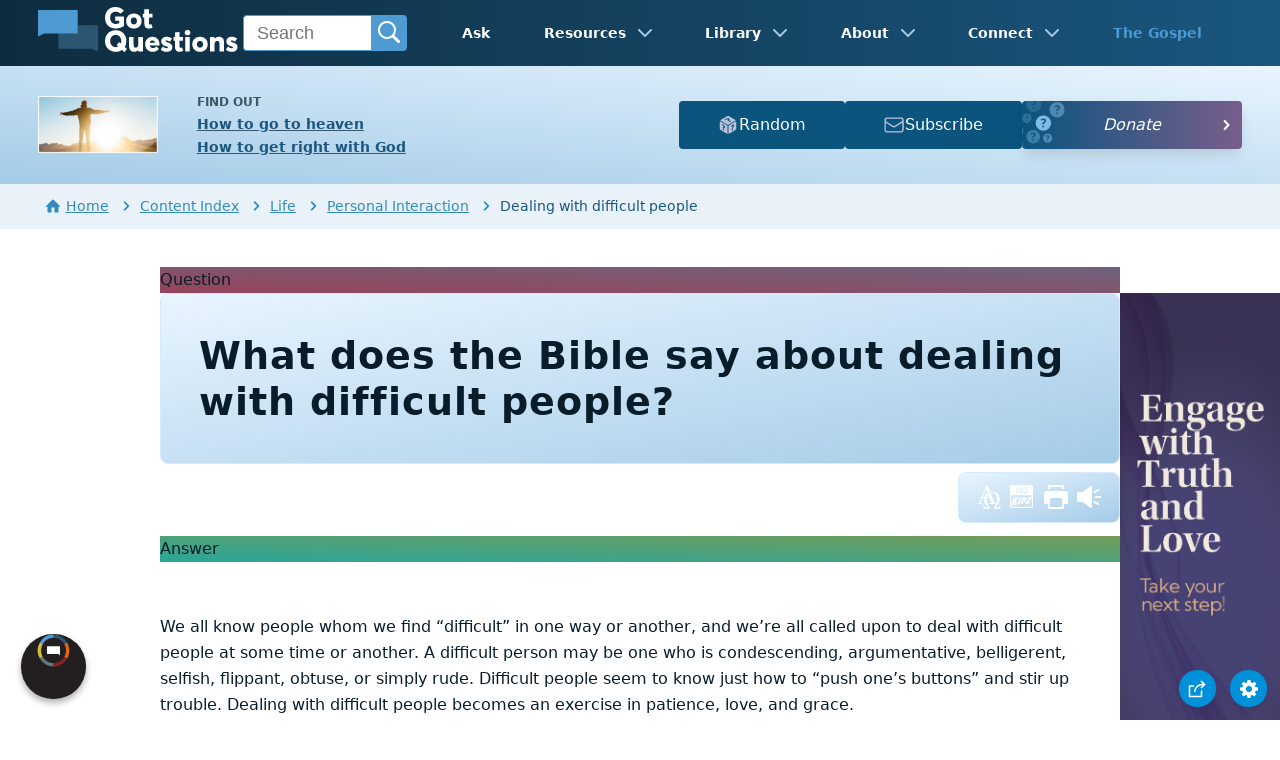

--- FILE ---
content_type: text/html
request_url: https://www.gotquestions.org/dealing-difficult-people.html
body_size: 5179
content:
<!doctype html>
<html lang="en" itemscope itemtype="http://schema.org/Article">
<head>
<title>What does the Bible say about dealing with difficult people? | GotQuestions.org</title>
<META name="keywords" itemprop="keywords" content="dealing with difficult people"><META name="description" itemprop="description" property="og:description" content="What does the Bible say about dealing with difficult people? How can I have patience with people who are particularly frustrating?">
<meta charset="utf-8"><meta name="viewport" content="width=device-width, initial-scale=1, user-scalable=no">
<link rel="image_src" itemprop="image" href="https://www.gotquestions.org/img/GQlogo.png"><link rel="canonical" itemprop="url mainEntityOfPage" href="https://www.gotquestions.org/dealing-difficult-people.html">
<meta itemprop="author" content="GotQuestions.org">
<meta itemprop="datePublished" content="2015-11-07">
<meta property="og:image" content="https://www.gotquestions.org/img/OG/dealing-difficult-people.jpg">
<meta property="og:site_name" content="GotQuestions.org">
<meta property="og:type" content="article">
<meta property="og:url" content="https://www.gotquestions.org/dealing-difficult-people.html">
<script async src="https://www.googletagmanager.com/gtag/js?id=G-M7EVHFDMSZ"></script>
<script>
window.dataLayer = window.dataLayer || [];
function gtag(){dataLayer.push(arguments);}
gtag('js', new Date());
gtag('config', 'G-M7EVHFDMSZ');
</script>
<link rel="stylesheet" type="text/css" href="style.css">
<!-- COMPONENTS -->
<script type="module" src="/components/header-element-unified.js"></script>
<script type="module" src="/components/footer-element-unified.js" defer></script>
<script src="/components/unified-script.js" defer></script>
<link rel="preload" href="/components/unified-style.css" as="style">
<link rel="stylesheet" href="/components/unified-style.css">
</head>
<body data-site-theme="light">
<div class="fixed-button settings box-shadow"><img src="img/cogwheel.svg" alt="settings icon" onclick="settingsMenu(this)"></div>
<div class="fixed-button sharebutton box-shadow"><img src="img/share.svg" alt="share icon" onclick="shareMenu(this)"></div>
<header-element></header-element>
<div id="modals">
<ul class="settings-menu modal-menu box-shadow">
<li>
<div class="toggle-wrap">
<span>Light</span><input type="checkbox" checked id="toggle" class="checkbox" onclick="toggleTheme(this)" /><label for="toggle" class="switch"></label><span>Dark</span>
</div>
</li>
<li><div id="bibleRefLinkSettings"><label for="bibleRefLinkVersion">Bible Version</label><select id="bibleRefLinkVersion" name="bibleRefLinkVersion" onchange="changeVersion();BibleRefLink.brlSavePrefs();"><option value="ESV">ESV</option><option value="CSB">CSB</option><option value="KJV">KJV</option><option value="NASB">NASB</option><option value="NIV" selected="selected">NIV</option><option value="NKJV">NKJV</option><option value="NLT">NLT</option></select></div></li>
<li><label for="font">Font Family</label><select name="font" id="font" onchange="changeFont()"><option value="system-ui">Default</option><option value="Arial">Arial</option><option value="Verdana">Verdana</option><option value="Helvetica">Helvetica</option><option value="Tahoma">Tahoma</option><option value="Georgia">Georgia</option><option value="Times New Roman">Times New Roman</option></select></li>
<li><label for="lineheight">Line Height</label><select name="lineheight" id="lineheight" onchange="changeLineHeight()"><option value="1.4">Default</option><option value="1">1.0</option><option value="1.2">1.2</option><option value="1.5">1.5</option><option value="2">2</option></select></li>
<li><label for="fontsize">Font Size</label><select name="fontsize" id="fontsize" onchange="changeFontSize()"><option value="1">Default</option><option value="1">1.0</option><option value="1.2">1.2</option><option value="1.5">1.5</option><option value="2">2</option></select></li>
</ul>
<ul class="final-menu modal-menu box-shadow">
<li><a href="https://www.facebook.com/sharer.php?u=https://www.gotquestions.org/" class="fb"><img src="img/logo-fb-simple.svg" alt="Facebook icon">Facebook</a></li>
<li><a href="https://x.com/share?url=https://www.gotquestions.org/" class="tw"><img src="img/logo-x.svg" alt="X icon">X</a></li>
<li><a href="https://pinterest.com/pin/create/link/?url=https://www.gotquestions.org/" class="pi"><img src="img/logo-pinterest.svg" alt="Pinterest icon">Pinterest</a></li>
<li><a class="SendEmail" href=""><img src="img/letter.svg" alt="Email icon">Email</a></li>
<li class="mobile-show"><a class="SendSMS" href=""><img src="img/sms-icon.svg" alt="SMS icon">Text/SMS</a></li>
</ul>
</div>
<div class="featured gradient-to-tr" style="--color-start: var(--bgcolor-featured-start); --color-end: var(--bgcolor-featured-end)">
<div class="featured-left">
<h5>Find Out</h5>
<h4><a href="going-to-heaven.html">How to go to heaven</a></h4>
<h4><a href="get-right-with-God.html">How to get right with God</a></h4>
</div>
<div class="featured-right">
<div class="mobile-hide extra-btn">
<a href=https://www.gotquestions.net/admin/BackendSubmit/RandomPage?websiteid=1>
<img src="img/question-dice.svg">Random</a>
</div>
<div class="mobile-hide extra-btn"><a href=https://www.gotquestions.org/subscribe.html>
<img src="img/subscribe-icon.svg">Subscribe</a>
</div>
<div class="desktop-hide gq-YT"><a href="https://www.youtube.com/gotquestionsorg" target="_blank"><img src="img/GQ-YT.png"></a></div>
</div>
</div>
<main><div class="breadcrumb-wrapper">
<span class="breadcrumb" itemscope itemtype="http://schema.org/BreadcrumbList"><span itemprop="itemListElement" itemscope itemtype="http://schema.org/ListItem"><a itemprop="item" href="https://www.gotquestions.org"><span itemprop="name"><span class="home-icon"></span>Home</span></a><meta itemprop="position" content="1"></span> <span class="chevron-right"></span> <span itemprop="itemListElement" itemscope itemtype="http://schema.org/ListItem"><a itemprop="item" href="https://www.gotquestions.org/content.html"><span itemprop="name">Content Index</span></a><meta itemprop="position" content="2"></span> <span class="chevron-right"></span> <span itemprop="itemListElement" itemscope itemtype="http://schema.org/ListItem"><a itemprop="item" href="https://www.gotquestions.org/content_life.html"><span itemprop="name">Life</span></a><meta itemprop="position" content="3"></span> <span class="chevron-right"></span> <span itemprop="itemListElement" itemscope itemtype="http://schema.org/ListItem"><a itemprop="item" href="https://www.gotquestions.org/content_life_personal.html"><span itemprop="name">Personal Interaction</span></a><meta itemprop="position" content="4"></span> <span class="chevron-right"></span> Dealing with difficult people</span></div>
<section class="content-wrap gradient-to-b" style="--color-start: var(--bgcolor-content-start); --color-end: var(--bgcolor-content-end);" ><div class="content">
<div class="label gradient-to-tr" style="--color-start: #96445a; --color-end: #6f637e;">Question</div>
<div class="sponsor-sidebar"><div class="desktop-show" align="center"><div class="adManager-placeholder"></div></div></div>
<h1><span itemprop="name headline" property="og:title">What does the Bible say about dealing with difficult people?</span></h1>
<div class="actions-wrap"><div class="actions">
<a target="_blank" rel="noopener nofollow" href="INTL/dealing-difficult-people.html" onClick="gtag('event', 'click', {'event_category':'engagement', 'event_label':'intl'});"><img src="img/translate-icon.svg" alt="translate"></a>
<a target="_blank" rel="noopener" href="https://www.gqkidz.org/dealing-with-difficult-people.html" onClick="gtag('event', 'click', {'event_category':'engagement', 'event_label':'kidz'});"><img src="img/gq-kidz.svg" alt="GQkidz" class="questionInteract"></a>
<a target="_blank" rel="noopener" href="https://printer.gotquestions.net/GeneratePF?articleId=1053" onClick="gtag('event', 'click', {'event_category':'engagement', 'event_label':'print'});"><img src="img/print.svg" class="questionInteract" alt="dealing with difficult people"></a>
<span class="audio-icon"><img src="img/volume.svg" alt="audio" class="questionInteract"><audio controls preload="none" style="width:300px;height:25px"><source src="audio/dealing-difficult-people.mp3" type="audio/mpeg"></audio></span>
</div></div>
<div itemprop="articleBody">
<div class="label  gradient-to-tr" style="--color-start: #29a699; --color-end: #749c5a;">Answer</div><br><br>
We all know people whom we find “difficult” in one way or another, and we’re all called upon to deal with difficult people at some time or another. A difficult person may be one who is condescending, argumentative, belligerent, selfish, flippant, obtuse, or simply rude. Difficult people seem to know just how to “push one’s buttons” and stir up trouble. Dealing with difficult people becomes an exercise in patience, love, and grace.<br><br>
Our response to difficult people should model the examples provided by Jesus, for He surely dealt with many difficult people during His time here on earth. In His interactions with difficult people Jesus never displayed an attitude of harsh superiority or dismissive pride; rather, He showed authority under control. He used rebuke when necessary (John 8:47), but He also dealt with difficult people by remaining silent (John 8:6), asking questions (Mark 11:28&ndash;29), pointing them to Scripture (Mark 10:2&ndash;3), and telling a story (Luke 7:40&ndash;42).<br><br>
In the <a href="sermon-on-the-mount.html">Sermon on the Mount</a>, Jesus was quite specific about dealing with difficult people in love and humility: “But I tell you who hear me: Love your enemies, do good to those who hate you, bless those who curse you, pray for those who mistreat you. If someone strikes you on one cheek, turn to him the other also. If someone takes your cloak, do not stop him from taking your tunic. Give to everyone who asks you, and if anyone takes what belongs to you, do not demand it back. Do to others as you would have them do to you” (Luke 6:27&ndash;31). We must never give tit for tat: “Do not repay evil with evil or insult with insult. On the contrary, repay evil with blessing, because to this you were called so that you may inherit a blessing” (1 Peter 3:9).<br><br>
In dealing with difficult people, we must guard against <a href="pride-Bible.html">pride</a>. It is important to recall the admonition given by the apostle Paul in Romans 12:3: “For by the grace given me I say to every one of you: Do not think of yourself more highly than you ought, but rather think of yourself with sober judgment, in accordance with the measure of faith God has given you” (see also Philippians 2:3&ndash;4). So, when we know we must deal with a difficult person, we approach the situation in meekness. Love is also key: “Love your neighbor as yourself” (Galatians 5:14). We are to show God’s love to everyone&mdash;including difficult people.<br><br>
The <a href="Book-of-Proverbs.html">book of Proverbs</a> provides much wisdom in dealing with difficult people. Proverbs 12:16 promotes patience in our relationships: “A fool shows his annoyance at once, but a prudent man overlooks an insult.” Proverbs 20:3 commends peace-making: “It is to one’s honor to avoid strife, but every fool is quick to quarrel.” Proverbs 10:12 encourages love: “Hatred stirs up conflict, but love covers over all wrongs.” Proverbs 17:14 values foresight and deference: “Starting a quarrel is like breaching a dam; so drop the matter before a dispute breaks out.” If possible, it might be best to avoid the situation altogether by choosing carefully whom we associate with: “Do not make friends with a hot-tempered person, do not associate with one easily angered” (Proverbs 22:24).<br><br>
Dealing with difficult people is unavoidable. When we deal with difficult people, it’s easy to respond in the flesh. But that just brings out the worst in us. How much better to allow our dealings with difficult people to bring out the fruit of the Spirit in us (Galatians 5:22&ndash;23)! By the grace of God, may we deal with difficult people in love, joy, peace, patience, kindness, goodness, faith, gentleness, and&mdash;to top it all off&mdash;self-control. May we extend the same love, grace, and mercy that God extended to us. And may we be careful not to become the “difficult people” ourselves!<br><br>
</div>
<section class="homepage-sponsor desktop-hide">
<div class="desktop-hide" align="center"><div class="adManager-placeholder-mobile"></div></div>
</section>
<div class="related resources"><h4>For Further Study</h4>
<a target="_blank" rel="sponsored noopener" onClick="gtag('event', 'click', {'event_category':'engagement', 'event_label':'amazon'});" href="https://amzn.to/4lCV965">Who’s Pushing Your Buttons? Handling the Difficult People in Your Life by Dr. John Townsend</a><br><br>
<a target="_blank" rel="sponsored noopener" onClick="gtag('event', 'click', {'event_category':'engagement', 'event_label':'logos'});" href="https://www.logos.com/?utm_campaign=logossubxlaunch-phase1&utm_source=gotquestions&utm_medium=advertising_display&utm_content=logossubxlaunch-phase1-gtlink">More insights from your Bible study - Get Started with Logos Bible Software for Free!</a>
</div>
<div class="related topics"><h4>Related Articles</h4>
<a href="dealing-negative-people.html">Dealing with negative people—what does the Bible say?</a><br><br>
<a href="Bible-mean-spirited.html">What does the Bible say about being mean-spirited?</a><br><br>
<a href="controlling-people.html">What does the Bible say about how to deal with controlling people?</a><br><br>
<a href="dealing-mean-people.html">Dealing with mean people—what does the Bible say?</a><br><br>
<a href="annoying-people.html">How should Christians respond to people who annoy them?</a>
</div>
<center><strong class="return">Return to:<br><br>
<a class="button-link box-shadow" href="questions_topical-Bible.html">Topical Bible Questions</a><br><br>
What does the Bible say about dealing with difficult people?</strong></center>
</div>
</section>
<section class="subscribe gradient-to-br" style="--color-start: #153c59; --color-end: #1b537c">
<div class="grid">
<div class="gradient-to-br box-shadow" style="--color-start: #2c6482; --color-end: #64547b">
<h5>Subscribe to the</h5>
<h3>Question of the Week</h3>
<p>Get our Question of the Week delivered right to your inbox!</p>
<iframe src="scommon/qotw.htm" title="question of the week" frameborder="0" width="100%" height="100%"></iframe>
</div></div>
</section>
</main>
<footer-element></footer-element>
<center>
<div itemprop="dateModified" content="2025-03-14">This page last updated: March 14, 2025</div></center>
<script src="scripts-2025.js"></script>
<div style="display: none;" itemprop="publisher" itemscope itemtype="https://schema.org/Organization"><meta itemprop="name" content="GotQuestions.org"><div itemprop="logo" itemscope itemtype="https://schema.org/ImageObject">
<img src="https://www.gotquestions.org/img/GQlogo.png"><meta itemprop="url" content="https://www.gotquestions.org/img/GQlogo.png"><meta itemprop="width" content="400"><meta itemprop="height" content="79">
</div></div>
</body>
</html>

--- FILE ---
content_type: image/svg+xml
request_url: https://www.gotquestions.org/img/question-day.svg
body_size: 4631
content:
<?xml version="1.0" encoding="UTF-8" standalone="no"?><!DOCTYPE svg PUBLIC "-//W3C//DTD SVG 1.1//EN" "http://www.w3.org/Graphics/SVG/1.1/DTD/svg11.dtd"><svg width="100%" height="100%" viewBox="0 0 93 82" version="1.1" xmlns="http://www.w3.org/2000/svg" xmlns:xlink="http://www.w3.org/1999/xlink" xml:space="preserve" xmlns:serif="http://www.serif.com/" style="fill-rule:evenodd;clip-rule:evenodd;stroke-linejoin:round;stroke-miterlimit:2;"><rect id="question-day" x="0" y="0" width="92.626" height="81.437" style="fill:none;"/><clipPath id="_clip1"><rect x="0" y="0" width="92.626" height="81.437"/></clipPath><g clip-path="url(#_clip1)"><use id="_-Group-" serif:id="(Group)" xlink:href="#_Image2" x="0.259" y="0.35" width="92.369px" height="81.09px" transform="matrix(0.99321,0,0,0.988908,0,0)"/></g><defs><image id="_Image2" width="93px" height="82px" xlink:href="[data-uri]"/></defs></svg>

--- FILE ---
content_type: application/javascript
request_url: https://www.gotquestions.org/components/footer-element-unified.js
body_size: 17435
content:
class FooterElement extends HTMLElement {
constructor() {
super();
this.attachShadow({mode: 'open'});
this.shadowRoot.innerHTML = `
<link rel="preload" href="/components/unified-style.css" as="style">
<link rel="stylesheet" href="/components/unified-style.css" defer>
<style>
* {
    margin: 0;
    padding: 0;
    box-sizing: border-box;
}

a {
    
    text-decoration: none;
	font-weight: 300;
	color: var(--unified-color-footer)
}

.siteLogo {
    width: 200px;
    height: auto;
    transition: width 0.3s ease;
}

	
.logo { background: url('https://www.gqm.one/sitelogos/gqorg-dark-2025.svg') no-repeat; background-size: contain; height: 50px; width: 200px; transition: width 0.3s ease; }
	
[data-site-theme="light"] .logo { background: url('https://www.gqm.one/sitelogos/gqorg-2025-unified.svg') no-repeat; }

@media screen and (min-width: 768px) {
    .siteLogo {
        width: 264px;
        height: auto;
    }
}

.footerSection {
    position: relative;
    background-color: var(--unified-bgcolor-footer);
    width: 100%;
    height: auto;
    margin: 0 auto;
    overflow: hidden; /* important for hiding the blur element in the background */
    z-index: 49;
	font-size: 1.5rem;
	color: var(--unified-color-footer);
	font-weight: 300;
}

.footerContainer {
    display: flex;
    flex-direction: column;
    justify-content: space-between;
    align-items: start;
    gap: 1rem;
    width: 100%;
    height: auto;
    margin: 0 auto;
    z-index: 5;
	text-transform: uppercase;
	padding: 2rem;
	
}

@media screen and (min-width: 768px) {
    .footerContainer {
        margin: 0 auto;
        justify-content: space-between;
    }
}

.footerFirstRow {
	display: flex;
    flex-direction: column;
	justify-content: space-between;
    align-items: start;
    gap: 1rem;
	width: 100%;
}

.footerRowSectionContainer {
	display: flex;
    flex-direction: column;
	align-items: start;
	width: 100%;

	
	& ul {
			display: flex;
			flex-flow: row wrap;
			justify-content: space-between;
			align-items: start;
			gap: 1rem;
			list-style-type: none;
			width: 100%;
			
			& img {
				width: 30px;
				height: auto;
			}
	}
	
	.share {
		justify-content: start;	
	}
	
	& .subtext {
		color: var(--unified-color-footer-secondary);
		font-size: 1rem;
		
		& .mailingListInput {
			background-color: #fff;
		}
	
	}
	
	& .appSource {
		width: 120px;
	}
}

.gap {
	gap: 1rem;
}

@media screen and (min-width: 768px) {
				
    .footerFirstRow {		
		flex-direction: row;
	
	}
}

.footerLastRow {
	text-align: center;
	width: 100%;
	color: var(--unified-color-footer-secondary);
    font-size: 1rem;	
}

.logo-bar {
    background-color: #f8f9fa;
    border-top: 1px solid #dfe1e5;
    padding: 1.5rem 0;
    margin-top: auto;
}

.logo-bar-container {
    max-width: 1200px;
    margin: 0 auto;
    padding: 0 2rem;
    display: flex;
    justify-content: center;
    align-items: center;
    gap: 3rem;
    flex-wrap: wrap;
}

.logo-bar a {
    display: flex;
    align-items: center;
    opacity: 0.7;
    transition: opacity 0.3s ease, transform 0.3s ease;
}

.logo-bar a:hover {
    opacity: 1;
    transform: translateY(-2px);
}

.logo-bar img {
    height: 30px;
    width: auto;
    filter: grayscale(100%);
    transition: filter 0.3s ease;
}

.logo-bar a:hover img {
    filter: grayscale(0%);
}

@media (max-width: 768px) {
    .logo-bar-container {
        gap: 2rem;
        padding: 0 1rem;
    }

    .logo-bar img {
        height: 24px;
    }
}

@media (max-width: 480px) {
    .logo-bar-container {
        gap: 1.5rem;
    }

    .logo-bar img {
        height: 20px;
    }
}

.networkRow {
	display: flex;
    flex-direction: column;
	justify-content: space-between;
    align-items: start;
    gap: 1rem 3rem;
	width: 100%;
	padding: .5rem;
	background-color: #f4f4f4;
	font-size: 1rem;
	color: #5A5A5A;

	
	& ul {
        display: flex;
        flex-direction: row;
        justify-content: space-around;
        align-items: center;
        gap: 1rem;
        list-style-type: none;
		width: 100%;
    }
	
	& li {
		max-width: calc(50% - .5rem);
	}
	

    & a {
        font-size: 1.25rem;
        
    }
	
	& .logo-img {
		height: 30px; width: auto; max-width: 100%; 
	}
	
	& .footerRowSectionContainer:first-child {
			align-items: center;
		}
	
}

@media screen and (min-width: 768px) {
    .networkRow {
		
		flex-direction: column;

        & ul {
            align-items: center;
            gap: 1rem;
            list-style-type: none;
			width: 100%;
        }

        & a {
            font-size: 1rem;
            font-weight: 300;
            text-transform: capitalize;
        }
		

	
	
    }
}	



</style>


<div class="footerContentContainer" data-site-theme="light">
	<footer class="footerSection">
		<div class="footerContainer">
			<div class="footerFirstRow">

				<div class="footerRowSectionContainer">
					<a href="https://www.gotquestions.org" rel="noreferrer">
						<div class="logo"></div>
					</a>
				</div>	
				<div class="footerRowSectionContainer gap">
					<a href="https://www.gotquestions.org/about.html">
						About Us
					</a>
					<a href="https://www.gotquestions.org/contact.html">
						Contact Us
					</a>
				</div>
				<div class="footerRowSectionContainer">
					Follow Us
					<ul class="share">
						<li>
							<a href="https://www.facebook.com/gotquestions.org" target="_blank"><img src="https://www.gqm.one/sitelogos/socialmedia/logo-fb-simple-white.svg" alt="Facebook icon"></a>
						</li>
						<li>
							<a href="https://x.com/gotquestions" target="_blank"><img src="https://www.gqm.one/sitelogos/socialmedia/logo-x.png" alt="X icon"></a>
						</li>
						<li>
							<a href="https://www.youtube.com/gotquestionsorg" target="_blank"><img src="https://www.gqm.one/sitelogos/socialmedia/logo-youtube.svg" alt="Youtube icon"></a>
						</li>
						<li>
							<a href="https://www.instagram.com/gotquestionsministries/" target="_blank"><img src="https://www.gqm.one/sitelogos/socialmedia/logo-instagram.svg" alt="Instagram icon"></a>
						</li>
					</ul>
				</div>
				<div class="footerRowSectionContainer">
					<a href="https://apps.apple.com/us/app/got-questions/id366553550" target="_blank" rel="noopener" onClick="gtag('event', 'download', {'event_category':'engagement', 'event_label':'ios-app'});"><img src="https://www.gotquestions.org/img/apple-appstore.svg" class="appSource"></a>
					<a href="https://play.google.com/store/apps/details?id=com.gotquestions.gqandapp&hl=en" target="_blank" rel="noopener" onClick="gtag('event', 'download', {'event_category':'engagement', 'event_label':'android-app'});"><img src="https://www.gotquestions.org/img/google-play.svg" class="appSource"></a>
					<a href="https://www.amazon.com/gp/product/B07VX73L12" target="_blank" rel="noopener" onClick="gtag('event', 'download', {'event_category':'engagement', 'event_label':'alexa-skill'});"><img src="https://www.gotquestions.org/img/amazon-alexa.svg" class="appSource"></a>
				</div>
			</div>
			<div class="footerLastRow">&copy; Copyright 2002-${this.getCurrentYear()} Got Questions Ministries. All rights reserved. <a target="_blank" href="https://www.gotquestions.org/privacy.html">Privacy Policy</a></div>
		</div>
		<div class="logo-bar">
			<div class="logo-bar-container">
				<a href="https://www.gqm.one" target="_blank">
					<img src="https://www.gqm.one/sitelogos/gqmone-2025-unified.svg" alt="GQM.one">
				</a>
				<a href="https://www.gotquestions.org" target="_blank">
					<img src="https://www.gqm.one/sitelogos/gqorg-2025-unified.svg" alt="GotQuestions.org">
				</a>
				<a href="https://www.bibleref.com" target="_blank">
					<img src="https://www.gqm.one/sitelogos/bibleref-2025-unified.svg" alt="BibleRef.com">
				</a>
				<a href="https://www.compellingtruth.org" target="_blank">
					<img src="https://www.gqm.one/sitelogos/compellingtruth-2025-unified.svg" alt="CompellingTruth.org">
				</a>
				<a href="https://www.412teens.org" target="_blank">
					<img src="https://www.gqm.one/sitelogos/412teens-2025-unified.svg" alt="412Teens.org">
				</a>
				<a href="https://www.gqkidz.org" target="_blank">
					<img src="https://www.gqm.one/sitelogos/gqkidz-2025-unified.svg" alt="GQKidz.org">
				</a>
			</div>
		</div>
	</footer>
	<!-- Network Component -->
	<div class="gqm-network gq">
		<!-- Network Button -->
		<div class="gqm-button" tabindex="0">
			<svg xmlns="http://www.w3.org/2000/svg" xml:space="preserve" fill-rule="evenodd" stroke-linejoin="round" stroke-miterlimit="2" clip-rule="evenodd" viewBox="0 0 72 72">
				<path fill="none" d="M0 0h72v72H0z"/>
				<g transform="rotate(30 36 36)">
					<g class="gqm-segments">
					  <path fill="#de6815" d="M71.001 35.973h-7.403a27.58 27.58 0 0 0-13.799-23.896L53.5 5.681c10.805 6.26 17.501 17.8 17.501 30.292Z"></path>
					  <path fill="#2c5671" d="m53.5 5.681-3.701 6.396A27.593 27.593 0 0 0 36 8.376a27.593 27.593 0 0 0-13.799 3.701L18.5 5.681A34.903 34.903 0 0 1 36 1a35.051 35.051 0 0 1 17.5 4.681Z"></path>
					  <path fill="#4e9bd4" d="m18.5 5.681 3.701 6.396A27.58 27.58 0 0 0 8.402 35.973H.999A34.989 34.989 0 0 1 18.5 5.681Z"></path>
					  <path fill="#d4ba37" d="M.999 35.973h7.403c0 9.88 5.253 18.998 13.799 23.924L18.5 66.293A35 35 0 0 1 .999 35.973Z"></path>
					  <path fill="#5e7b7d" d="m18.5 66.293 3.701-6.396A27.593 27.593 0 0 0 36 63.598c4.845 0 9.607-1.279 13.799-3.701l3.701 6.396A35.051 35.051 0 0 1 36 70.974a34.903 34.903 0 0 1-17.5-4.681Z"></path>
					  <path fill="#892023" d="m53.5 66.293-3.701-6.396c8.546-4.926 13.799-14.044 13.799-23.924h7.403c0 12.52-6.696 24.06-17.501 30.32Z"></path>
					</g>
				</g>
				<circle cx="35.992" cy="35.983" r="25.888" fill="#231f20"/>
				<path fill="#fff" d="M50.125 26.677v19.487l-3.81-2.722h-24.44V26.677h28.25Z"/>
			</svg>
			<!-- useful for color blending -->
			<div class="gqm-color"></div>
		</div>

		<!-- Zone wraps the list to ensure smooth transitions -->
		<div class="gqm-zone">
			<div class="gqm-list">
				<!-- GotQuestions -->
				<a href="https://gotquestions.org" tabindex="0" target="_blank">
					<svg xmlns="http://www.w3.org/2000/svg" xml:space="preserve" fill-rule="evenodd" stroke-linejoin="round" stroke-miterlimit="2" clip-rule="evenodd" viewBox="0 0 300 69">
						<path fill="none" d="M0 0h300v69H0z"/>
						<path fill="#2a5672" d="M90.368 27.99v39.438l-9.051-4.582H30.632v-23.12h29.104V27.99h30.632Z"/>
						<path fill="#4e9bd4" d="M0 5.255v39.438l9.051-4.583h50.685V5.255H0Z"/>
						<path fill="var(--list-fg, #222)" fill-rule="nonzero" d="M116.887 32.791c2.361 0 4.662-.351 6.901-1.052 2.24-.701 4.076-1.617 5.507-2.748V14.952h-13.052v6.204h5.989v3.542c-1.703.93-3.485 1.395-5.345 1.395-1.288 0-2.465-.243-3.532-.729-1.066-.487-1.953-1.145-2.661-1.975-.709-.83-1.256-1.804-1.643-2.92a10.825 10.825 0 0 1-.579-3.563c0-1.417.218-2.712.654-3.886.437-1.173 1.024-2.147 1.761-2.919a7.63 7.63 0 0 1 2.576-1.782 7.926 7.926 0 0 1 3.123-.623c2.848 0 5.331 1.031 7.449 3.092l5.195-4.423c-1.545-1.789-3.452-3.166-5.721-4.132-2.268-.966-4.569-1.449-6.901-1.449-2.433 0-4.652.415-6.655 1.245-2.004.83-3.667 1.968-4.991 3.413-1.324 1.446-2.347 3.149-3.07 5.109-.723 1.961-1.084 4.079-1.084 6.355 0 1.989.268 3.835.805 5.538.537 1.703 1.292 3.184 2.265 4.444a14.69 14.69 0 0 0 3.456 3.23 14.962 14.962 0 0 0 4.422 2.008c1.617.443 3.327.665 5.131.665Zm27.327.086c2.247 0 4.251-.469 6.011-1.406 1.76-.937 3.13-2.254 4.111-3.95.98-1.696 1.47-3.631 1.47-5.807 0-2.175-.49-4.114-1.47-5.817-.981-1.703-2.351-3.024-4.111-3.961-1.76-.937-3.764-1.406-6.011-1.406-1.703 0-3.277.279-4.723.837-1.445.558-2.672 1.327-3.681 2.308-1.009.98-1.796 2.161-2.361 3.542-.566 1.381-.848 2.88-.848 4.497s.282 3.117.848 4.498c.565 1.381 1.352 2.561 2.361 3.542 1.009.98 2.236 1.746 3.681 2.297 1.446.551 3.02.826 4.723.826Zm0-6.118c-1.345 0-2.461-.479-3.349-1.438-.887-.959-1.331-2.161-1.331-3.607 0-1.474.437-3.097 1.31-4.041.873-.945 1.996-1.417 3.37-1.417 1.345 0 2.458.468 3.338 1.406.88.937 1.32 2.564 1.32 4.052 0 1.46-.447 2.666-1.341 3.617-.895.952-2 1.428-3.317 1.428Zm22.09 6.097c1.374 0 2.501-.126 3.381-.376.88-.251 1.756-.619 2.629-1.106l-1.696-5.066c-.701.358-1.409.537-2.125.537-.615 0-1.041-.215-1.277-.644-.236-.43-.354-1.031-.354-1.803v-7.857h5.216v-5.603h-5.216v-6.87h-6.87v6.87h-2.425v5.603h2.425v9.145c0 2.347.573 4.128 1.718 5.345 1.145 1.216 2.676 1.825 4.594 1.825Zm-32.501 30.376-3.285-2.92c1.589-2.576 2.383-5.545 2.383-8.909 0-2.361-.401-4.54-1.202-6.536-.802-1.997-1.903-3.693-3.306-5.088s-3.095-2.483-5.077-3.263c-1.982-.78-4.125-1.17-6.429-1.17-2.347 0-4.523.397-6.526 1.191-2.004.795-3.703 1.897-5.099 3.306-1.395 1.41-2.486 3.11-3.273 5.099-.787 1.989-1.181 4.143-1.181 6.461 0 2.319.394 4.473 1.181 6.462.787 1.989 1.878 3.685 3.273 5.088 1.396 1.402 3.095 2.5 5.099 3.295 2.003.794 4.179 1.191 6.526 1.191 3.563 0 6.705-.909 9.424-2.726l3.713 3.392 3.779-4.873Zm-16.895-2.662c-1.574 0-3.005-.394-4.293-1.181-1.288-.787-2.297-1.878-3.027-3.274-.73-1.395-1.095-2.966-1.095-4.712 0-1.746.365-3.32 1.095-4.722.73-1.403 1.739-2.498 3.027-3.285 1.288-.787 2.719-1.18 4.293-1.18 1.646 0 3.109.418 4.39 1.255a8.252 8.252 0 0 1 2.941 3.338c.68 1.389 1.02 2.92 1.02 4.594 0 1.331-.215 2.562-.644 3.693l-2.555-2.254-3.735 4.572 2.426 2.233a8.237 8.237 0 0 1-3.843.923ZM150.89 45.5v10.648c0 1.674-.357 2.951-1.073 3.831-.715.881-1.617 1.321-2.705 1.321-1.173 0-2.014-.362-2.522-1.084-.508-.723-.762-1.943-.762-3.661V45.5h-6.87v12.751c0 6.111 2.584 9.167 7.75 9.167 2.476 0 4.501-.945 6.075-2.834h.107v2.426h6.891V45.5h-6.891Zm31.879 10.562c0-2.104-.454-3.993-1.364-5.668a9.773 9.773 0 0 0-3.81-3.907c-1.632-.93-3.477-1.395-5.539-1.395-1.56 0-3.015.279-4.368.837-1.352.558-2.508 1.324-3.467 2.297-.958.973-1.713 2.154-2.264 3.542-.551 1.389-.827 2.884-.827 4.487 0 1.631.286 3.145.859 4.54.572 1.395 1.352 2.576 2.34 3.542.987.966 2.171 1.721 3.553 2.265 1.38.544 2.859.816 4.432.816 2.133 0 4.021-.376 5.667-1.127 1.646-.752 2.956-1.743 3.929-2.973l-3.65-4.101c-1.488 1.732-3.227 2.598-5.216 2.598-1.274 0-2.379-.326-3.316-.977-.938-.651-1.528-1.563-1.771-2.737h14.641c.113-.844.171-1.524.171-2.039Zm-10.648-5.474c.672 0 1.281.136 1.825.407.544.272.988.659 1.331 1.16.344.501.594 1.102.751 1.803l-8.05.043c.215-1.088.694-1.929 1.438-2.522.745-.594 1.646-.891 2.705-.891Zm21.252 16.851c1.432 0 2.702-.175 3.811-.526 1.109-.35 2.014-.837 2.715-1.46a6.102 6.102 0 0 0 1.589-2.189c.358-.837.536-1.764.536-2.78a8.99 8.99 0 0 0-.074-1.192 5.135 5.135 0 0 0-.247-1.03 7.586 7.586 0 0 0-.365-.869 3.365 3.365 0 0 0-.537-.762 7.951 7.951 0 0 0-.665-.655 5.98 5.98 0 0 0-.827-.58 17.39 17.39 0 0 0-.945-.526c-.292-.15-.661-.318-1.105-.504a32.894 32.894 0 0 0-1.213-.483 563.22 563.22 0 0 0-1.363-.505c-1.001-.357-1.721-.679-2.158-.966-.436-.286-.655-.565-.655-.837 0-.386.158-.665.473-.837a2.157 2.157 0 0 1 1.052-.258c.759 0 1.574.193 2.447.58a7.911 7.911 0 0 1 2.404 1.674l3.263-4.916a14.888 14.888 0 0 0-2.511-1.534 12.117 12.117 0 0 0-2.62-.891 13.79 13.79 0 0 0-2.961-.301c-1.518 0-2.884.272-4.101.816-1.217.544-2.183 1.334-2.897 2.372-.716 1.038-1.074 2.236-1.074 3.596 0 .601.061 1.162.182 1.685.122.522.294.991.516 1.406.221.415.496.805.826 1.17.329.365.676.683 1.041.955a9.74 9.74 0 0 0 1.256.784c.472.25.938.465 1.396.644.457.179.958.354 1.503.526 1.273.4 2.142.733 2.608.998.464.265.697.54.697.826a.985.985 0 0 1-.225.655c-.151.179-.369.315-.655.408-.287.093-.638.139-1.052.139-2.032 0-3.914-.815-5.646-2.447l-3.263 4.616c2.434 2.132 5.382 3.198 8.844 3.198Zm18.998-.021c1.375 0 2.502-.125 3.382-.376.88-.25 1.756-.619 2.629-1.106l-1.696-5.066c-.7.358-1.409.537-2.125.537-.615 0-1.041-.215-1.277-.644-.235-.429-.354-1.03-.354-1.803v-7.857h5.217V45.5h-5.217v-7.599l-6.869.729v6.87h-2.426v5.603h2.426v9.145c0 2.347.572 4.129 1.716 5.345 1.146 1.216 2.677 1.825 4.594 1.825Zm12.558-24.473c1.218 0 2.238-.375 3.061-1.127.821-.751 1.233-1.713 1.233-2.887 0-1.159-.412-2.114-1.233-2.866-.823-.751-1.843-1.127-3.061-1.127-.786 0-1.506.168-2.157.505a3.96 3.96 0 0 0-1.556 1.417c-.386.608-.579 1.298-.579 2.071 0 1.174.411 2.136 1.234 2.887.822.752 1.842 1.127 3.058 1.127Zm-3.434 24.065h6.848V45.5h-6.848v21.51Zm22.198.429c2.245 0 4.25-.469 6.01-1.406 1.759-.937 3.13-2.254 4.111-3.95.98-1.696 1.471-3.631 1.471-5.807 0-2.175-.491-4.114-1.471-5.817-.981-1.703-2.352-3.023-4.111-3.961-1.76-.937-3.765-1.406-6.01-1.406-1.704 0-3.278.279-4.724.837-1.445.558-2.672 1.328-3.681 2.308-1.009.98-1.797 2.161-2.362 3.542-.565 1.381-.848 2.88-.848 4.497 0 1.618.283 3.117.848 4.498.565 1.381 1.353 2.561 2.362 3.542 1.009.98 2.236 1.746 3.681 2.297 1.446.551 3.02.826 4.724.826Zm0-6.118c-1.346 0-2.463-.479-3.349-1.438-.888-.959-1.331-2.161-1.331-3.607 0-1.474.435-2.683 1.308-3.628.874-.944 1.997-1.416 3.372-1.416 1.344 0 2.457.468 3.337 1.406.881.937 1.32 2.15 1.32 3.638 0 1.46-.447 2.666-1.341 3.617-.895.952-2.001 1.428-3.316 1.428Zm28.486-16.229c-1.26 0-2.448.258-3.564.773a8.693 8.693 0 0 0-2.941 2.232h-.042V45.5h-6.87v21.51h6.87V56.212c0-1.088.168-2.011.504-2.769.336-.759.798-1.317 1.384-1.675.588-.357 1.274-.536 2.061-.536.801 0 1.443.132 1.922.397.479.265.851.737 1.115 1.417.266.679.398 1.599.398 2.758V67.01h6.869V54.108c0-1.646-.185-3.062-.557-4.25-.373-1.188-.913-2.125-1.621-2.812a6.407 6.407 0 0 0-2.416-1.492c-.901-.308-1.938-.462-3.112-.462Zm19.17 22.347c1.431 0 2.7-.175 3.81-.526 1.109-.35 2.014-.837 2.715-1.46a6.102 6.102 0 0 0 1.589-2.189c.358-.837.537-1.764.537-2.78 0-.429-.026-.827-.075-1.192a5.135 5.135 0 0 0-.247-1.03 7.961 7.961 0 0 0-.365-.869 3.36 3.36 0 0 0-.536-.762 7.954 7.954 0 0 0-.666-.655 5.92 5.92 0 0 0-.827-.58c-.336-.2-.651-.375-.944-.526-.294-.15-.662-.318-1.105-.504a32.891 32.891 0 0 0-1.214-.483l-1.362-.505c-1.002-.357-1.722-.679-2.158-.966-.437-.286-.655-.565-.655-.837 0-.386.157-.665.472-.837a2.16 2.16 0 0 1 1.052-.258c.758 0 1.574.193 2.448.58a7.923 7.923 0 0 1 2.404 1.674l3.263-4.916a14.895 14.895 0 0 0-2.512-1.534 12.09 12.09 0 0 0-2.619-.891 13.81 13.81 0 0 0-2.963-.301c-1.516 0-2.883.272-4.099.816-1.217.544-2.183 1.334-2.899 2.372-.715 1.038-1.073 2.236-1.073 3.596 0 .601.061 1.162.182 1.685.122.522.294.991.515 1.406.222.415.498.805.827 1.17.329.365.676.683 1.041.955a9.88 9.88 0 0 0 1.256.784c.472.25.938.465 1.396.644.458.179.958.354 1.502.526 1.274.4 2.143.733 2.609.998.464.265.697.54.697.826a.98.98 0 0 1-.226.655c-.149.179-.368.315-.654.408-.287.093-.637.139-1.052.139-2.032 0-3.913-.815-5.645-2.447l-3.263 4.616c2.432 2.132 5.381 3.198 8.844 3.198Z"/>
					</svg>
				</a>
				<!-- BibleRef -->
				<a href="https://bibleref.com" tabindex="0" target="_blank">
					<svg xmlns="http://www.w3.org/2000/svg" xml:space="preserve" fill-rule="evenodd" stroke-linejoin="round" stroke-miterlimit="2" clip-rule="evenodd" viewBox="0 0 300 52">
						<path fill="none" d="M0 0h300.002v52H0z"/>
						<path fill="var(--list-fg, #231f20)" d="M.002 1.726v40.753l9.302-6.194h30.64V1.726H.002Z"/>
						<path fill="#a0a0a0" d="m47.768 10.282 12.79 12.536v28.217l-9.302-6.195h-30.64V10.282h27.152Z"/>
						<path fill="#fff" d="M24.589 14.693h25.999v2.028H24.589zm0 4.668h31.496v2.028H24.589zm0 4.669h31.496v2.028H24.589z"/>
						<path fill="#dbc026" d="M24.589 28.698h31.496v2.028H24.589z"/>
						<path fill="#fff" d="M24.589 33.367h31.496v2.028H24.589zm0 4.668h31.496v2.028H24.589z"/>
						<path fill="#231f20" d="M47.768 10.284 60.56 22.822l-13.866 1.109 1.074-13.647Z"/>
						<path fill="#a0a0a0" d="M47.765 10.281 60.56 22.763H47.765V10.281Z"/>
						<path fill="#dbc026" d="M113.392.797h2.833l6.421 5.714v3.425l-9.233.024-.021-9.163Z"/>
						<path fill="#606161" fill-rule="nonzero" d="M235.449 19.081c-.811 2.742-3.243 4.319-6.729 4.319h-9.279V11.439h9.08v5.07h7.223c.037.944-.059 1.806-.295 2.572m9.566-2.454v-.118L228.521 3.17H210.28v41.64h9.161V31.485h7.201l8.925 13.325h10.708l-10.178-14.865c5.299-1.968 8.918-6.596 8.918-13.318"/>
						<path fill="#231f20" fill-rule="nonzero" d="m226.423 11.44 2.094-6.405v6.405h-2.094Zm9.026 7.641c.236-.766.332-1.628.295-2.572h7.62l-7.915 2.572Z"/>
						<path fill="#606161" d="M113.338 12.932h9.042v31.886h-9.042zm49.059-11.541h9.042v43.427h-9.042z"/>
						<path fill="#606161" fill-rule="nonzero" d="M295.897 8.589c1.547 0 2.796.298 4.105.774V1.867c-1.666-.536-3.569-.892-6.425-.892-3.212 0-5.651.832-7.317 2.498-1.665 1.666-2.557 4.223-2.557 7.734v2.022h-3.748v7.437h3.748v24.152h9.042V20.666h7.197v-7.377h-7.316V12.04c0-2.38 1.19-3.451 3.271-3.451m-145.531 19.75c0 5.354-3.569 8.805-7.793 8.805s-7.733-3.51-7.733-8.805v-.119c0-5.294 3.509-8.804 7.733-8.804s7.793 3.51 7.793 8.804v.119Zm-5.473-16.597c-8.062 0-9.934 7.383-9.934 7.383V9.838l-.01-9.041h-9.033v44.02h9.043v-6.966s1.381 6.966 9.934 6.966c7.555 0 14.515-5.829 14.515-16.478v-.119c0-10.648-7.079-16.478-14.515-16.478m-43.151 20.524c0 3.095-2.439 4.518-6.485 4.518H84.371v-9.161h10.591c4.702 0 6.78 1.725 6.78 4.525v.118ZM84.371 11.21h8.778v4.4h6.272c0 1.209-.39 2.145-1.113 2.837-.03.023-.052.052-.081.074-.965.884-2.491 1.348-4.429 1.459l-9.427.03v-8.8Zm18.683 11.836c4.724-2.527 5.469-7.436 5.469-7.436L93.149 3.176H75.454v41.641h19.803c9.404 0 15.588-3.81 15.588-11.423v-.118c0-5.594-2.971-8.387-7.791-10.23"/>
						<path fill="#231f20" fill-rule="nonzero" d="m107.049 15.61-8.741 2.837c.722-.692 1.113-1.628 1.113-2.837h7.628Zm-13.9-4.4h-2.095l2.095-6.405"/>
						<path fill="#606161" fill-rule="nonzero" d="M182.707 27.239c.558-3.773 3.273-6.784 6.761-7.546.11-.023.215-.046.325-.063a8.086 8.086 0 0 1 5.022.732c2.018 1 3.611 2.808 4.407 5.034l-16.515 1.843ZM190.7 11.73c-7.719 0-14.207 5.277-16.044 12.428a16.524 16.524 0 0 0-.523 4.144c0 1.709.262 3.361.744 4.918a16.583 16.583 0 0 0 15.841 11.62c2.987 0 5.789-.785 8.207-2.162.262-.146.512-.303.762-.46a.094.094 0 0 0 .058-.04c.25-.163.494-.332.738-.506.238-.174.477-.361.709-.547.221-.18.442-.366.651-.564.14-.121.274-.249.407-.383.076-.07.151-.14.221-.215.169-.169.337-.343.494-.523.163-.175.32-.355.471-.535.041-.053.088-.105.128-.157.076-.093.151-.186.221-.285l-6.755-2.987c-.383.348-.79.662-1.226.929a8.09 8.09 0 0 1-4.604 1.437c-2.587 0-4.912-1.222-6.481-3.151-.006-.006-.012-.006-.012-.012a8.647 8.647 0 0 1-1.639-2.773h.087l8.15.006h8.039l7.528.006a16.49 16.49 0 0 0-.111-7.697c-1.808-7.178-8.313-12.491-16.061-12.491m63.881 15.486c.558-3.773 3.272-6.784 6.76-7.545.111-.024.215-.047.326-.064a8.098 8.098 0 0 1 5.022.732c2.017 1 3.61 2.808 4.406 5.034l-16.514 1.843Zm7.993-15.509c-7.72 0-14.207 5.278-16.044 12.428a16.526 16.526 0 0 0-.523 4.145c0 1.709.261 3.36.744 4.917a16.582 16.582 0 0 0 15.84 11.621 16.528 16.528 0 0 0 8.969-2.622.097.097 0 0 0 .058-.041c.25-.163.494-.332.738-.506.239-.174.477-.36.71-.546.221-.18.442-.366.651-.564.14-.122.273-.25.407-.383.075-.071.151-.14.221-.216.168-.168.337-.342.494-.523.162-.174.319-.354.47-.534.041-.053.088-.105.128-.158.076-.093.152-.186.221-.284l-6.754-2.988a8.252 8.252 0 0 1-1.227.93 8.094 8.094 0 0 1-4.603 1.436c-2.587 0-4.913-1.221-6.482-3.151-.006-.006-.012-.006-.012-.012a8.653 8.653 0 0 1-1.639-2.772h.087l8.15.005h8.039l7.528.006c.262-1.162.401-2.371.401-3.615 0-1.407-.174-2.773-.512-4.081-1.807-7.179-8.312-12.492-16.06-12.492"/>
						<path fill="#dabf26" fill-rule="nonzero" d="M115.912.797h-2.811v9.041h9.518l-.01-3.384-6.697-5.657Z"/>
					</svg>
				</a>
				<!-- CompellingTruth -->
				<a href="https://compellingtruth.org" tabindex="0" target="_blank">
					<svg xmlns="http://www.w3.org/2000/svg" xml:space="preserve" fill-rule="evenodd" stroke-linejoin="round" stroke-miterlimit="2" clip-rule="evenodd" viewBox="0 0 300 79">
						<path fill="none" d="M0 0h300v79H0z"/>
						<g fill="#629ea5">
							<path fill-rule="nonzero" d="M91.018 20.061c-.796 3.477-2.892 5.446-6.327 5.446-4.524 0-6.786-3.645-6.786-9.804 0-6.075 2.262-9.804 7.079-9.804 2.766 0 5.238 1.886 6.034 5.028h5.823C96.297 5.313 91.898.872 84.943.872c-7.961 0-12.946 5.74-12.946 15.166 0 9.553 5.573 14.539 12.863 14.539 6.451 0 10.808-4.19 11.981-10.516h-5.823Zm20.026 5.53c-4.817 0-7.624-2.933-7.624-9.511 0-6.578 2.723-10.055 7.624-10.055 4.861 0 7.542 3.477 7.542 10.055 0 6.578-3.351 9.511-7.542 9.511Zm0 4.986c8.548 0 13.282-4.944 13.282-14.497 0-9.552-4.734-15.208-13.282-15.208-8.546 0-13.365 5.656-13.365 15.083 0 9.385 4.819 14.622 13.365 14.622Zm42.022-.964V1.794h-8.379l-5.027 20.403-5.028-20.403h-8.546v27.819h5.404V10.634l5.154 18.979h5.781l5.195-19.063v19.063h5.446Zm7.961-14.832V6.612h5.53c3.352 0 4.734 1.718 4.734 4.022 0 2.43-1.382 4.147-4.734 4.147h-5.53Zm0 14.832V19.516h6.453c5.445 0 8.923-3.645 8.923-8.715 0-5.027-3.478-9.007-8.923-9.007h-12.276v27.819h5.823Zm37.665 0v-4.944h-15.46v-7.164h13.617v-4.902h-13.617V6.654h14.79v-4.86h-20.446v27.819h21.116Zm20.781 0v-5.07H205.69V1.794h-5.825v27.819h19.608Zm20.99 0v-5.07h-13.784V1.794h-5.823v27.819h19.607Z"/>
							<path d="M241.846 1.794h5.824v27.819h-5.824z"/>
							<path fill-rule="nonzero" d="M272.347 29.613V1.794H266.9v17.889L255.84 1.794h-6.16v27.819h5.406V10.927l11.898 18.686h5.363Zm27.651 0V14.656h-11.605v4.65h6.159c0 3.478-2.974 6.369-6.787 6.369-5.406 0-7.709-5.196-7.709-9.762 0-6.62 3.1-10.223 7.75-10.223 3.185 0 5.992 2.095 6.284 4.692h5.866c-.419-5.572-5.53-9.51-12.15-9.51-9.008 0-13.7 6.578-13.7 14.789 0 7.751 4.902 14.916 12.611 14.916 3.812 0 6.997-1.383 8.337-3.729l.126 2.765h4.818ZM85.738 66.868v-22.96h8.422v-4.86H71.536v4.86h8.379v22.96h5.823Zm22.96-23.002c2.891 0 4.065 1.55 4.065 3.729 0 2.137-1.174 3.687-4.274 3.687h-7.29v-7.416h7.499Zm8.756 23.002V58.99c0-3.267-.921-4.65-3.392-5.446 2.681-.964 4.146-3.477 4.146-6.452 0-4.609-3.392-8.044-8.546-8.044H95.543v27.82h5.656V55.974h6.201c3.351 0 4.357 1.047 4.357 3.729v7.165h5.697Zm18.77-9.26c0 3.645-1.844 5.404-5.572 5.404-3.142 0-4.985-2.178-4.985-5.613V39.048h-5.908v18.895c0 6.704 4.231 9.888 10.977 9.888 7.29 0 11.438-3.477 11.438-10.223v-18.56h-5.95v18.56Zm21.493 9.26v-22.96h8.422v-4.86h-22.625v4.86h8.38v22.96h5.823Zm32.344 0v-27.82h-5.864v10.474h-10.853V39.048h-5.823v27.82h5.823V54.382h10.853v12.486h5.864Z"/>
						</g>
						<path fill="#de6815" d="M44.213 2.071h18.465v18.5h-5.767V7.837H44.213V2.071Z"/>
						<path fill="#629ea5" d="M56.912 64.749H15.828L.001 78.238 0 7.838h37.984v5.383h13.164V26.8h5.764v37.949ZM27.048 19.083l-.001 5.766h12.7v12.734h5.766v-18.5H27.048Z"/>
					</svg>
				</a>
				<a href="https://412teens.org" tabindex="0" target="_blank">
					<svg xmlns="http://www.w3.org/2000/svg" xml:space="preserve" fill-rule="evenodd" stroke-linejoin="round" stroke-miterlimit="2" clip-rule="evenodd" viewBox="0 0 300 92">
						<path fill="none" d="M0 0h300v92H0z"/>
						<clipPath id="a">
							<path d="M0 0h300v92H0z"/>
						</clipPath>
						<g clip-path="url(#a)">
							<path fill="#b60003" d="M136.138 1.605v89.879L115.51 81.041H0V1.605h136.138Z"/>
							<path fill="#fff" d="m22.896 48.62-1.342 1.103 2.595-.299 3.215.299h3.943l.261-.738-2.723.266-3.321-.266M50.355 63.09l-1.103-1.341.299 2.595-.299 3.215v3.942l.738.261-.266-2.722.266-3.321m-.738-53.889-1.103-1.342.3 2.595-.3 3.215v3.943l.738 18.312-.266-20.774.266-3.321"/>
							<path fill="#fff" fill-rule="nonzero" d="M36.373 50.451H20.872c3.768-8.521 9.52-16.111 15.501-23.594v23.594Zm12.399 24.805V60.501l4.601.134h2.721V50.479l-8.962-.028V14.47l-.036-6.165H34.517L10.891 49.242v11.393l25.482-.32-.293 14.941h12.692Zm26.829 0V8.305h-7.759L52.221 19.9v9.075L66.202 19.9l-2.343 55.356h11.742Z"/>
							<path fill="#fff" d="M78.191 10.486V68.75L79 46.545l-.809-32.73v-3.329ZM55.127 28.911a47.82 47.82 0 0 1 5.568-4.079 53.904 53.904 0 0 1 5.948-3.235l-3.131 2.82-8.385 4.494Z"/>
							<path fill="#fff" fill-rule="nonzero" d="M125.248 77.811V63.862H97.326c.293-3.429 4.003-8.269 8.982-11.999 13.864-10.184 18.745-16.032 18.745-26.216 0-13.208-8.884-19.56-21.966-19.56-13.278 0-21.089 8.671-21.089 23.089l10.816-3.125c0-8.974 5.098-8.773 10.858-8.773 4.979 0 8.982 2.017 8.982 8.773 0 5.646-2.734 9.074-12.008 15.931-16.598 12.301-19.429 20.871-19.527 33.274 16.106-.165 32.916-.841 44.129 2.555Z"/>
							<path fill="#fff" d="M92.814 29.177h-3.993l5.115-2.369 1.097-5.211v5.211l-2.219 2.369Zm32.074 51.205 1.122-2.369 1.097-5.212v5.212l-2.219 2.369Zm-21.704-19.864 4.95-7.934 9.639-6.039 7.475-10.791-7.475 12.464-5.125 1.537-9.464 10.763Z"/>
							<path fill="var(--list-fg, #231f20)" fill-rule="nonzero" d="M164.961 81.405h-14.888V15.491h-7.184V1.405h29.36v14.086h-7.288v65.914Zm35.295 0h-25.924v-80h25.404v13.441H189.22v19.033h9.37v12.795h-9.37V67.75h11.036v13.655Zm28.424 0h-25.925v-80h25.404v13.441h-10.515v19.033h9.37v12.795h-9.37V67.75h11.036v13.655Zm16.867 0h-14.368v-80h14.68l4.373 26.022 1.561 11.72h.209l-.937-15.376V1.405h14.264v80h-14.577l-4.372-25.806-1.562-11.721h-.313l1.042 15.377v22.15Zm38.21 1.291c-5.206 0-9.214-1.326-12.025-3.979-2.812-2.652-4.217-6.703-4.217-12.15V51.728h14.576v14.839c0 1.003.122 1.756.365 2.258s.676.753 1.301.753c.416 0 .746-.162.989-.484.243-.323.365-.735.365-1.237V52.696c0-1.147-.191-2.061-.573-2.742-.382-.681-1.007-1.308-1.874-1.882-.868-.573-2.412-1.505-4.633-2.795-3.957-2.223-6.681-4.481-8.174-6.775-1.492-2.294-2.273-5.555-2.342-9.785V14.954c0-4.731 1.457-8.387 4.373-10.968 2.915-2.581 6.802-3.871 11.661-3.871 5.136 0 9.092 1.416 11.869 4.248 2.776 2.831 4.13 6.827 4.06 11.989v13.441h-14.055V16.352c0-2.008-.59-3.011-1.77-3.011-.833 0-1.25.573-1.25 1.721v13.44c0 1.362.365 2.492 1.094 3.387.729.896 1.891 1.81 3.487 2.742 3.402 1.721 6.039 3.387 7.913 5.001 1.874 1.612 3.193 3.422 3.957 5.429.763 2.008 1.145 4.481 1.145 7.42v15.591c0 4.588-1.492 8.172-4.477 10.753-2.985 2.58-6.906 3.871-11.765 3.871Z"/>
						</g>
					</svg>
				</a>
				<!-- GQKidz -->
				<a href="https://gqkidz.org" tabindex="0" target="_blank">
					<svg xmlns="http://www.w3.org/2000/svg" xml:space="preserve" fill-rule="evenodd" stroke-linejoin="round" stroke-miterlimit="2" clip-rule="evenodd" viewBox="0 0 300 78">
						<path fill="none" d="M0 0h299.999v78H0z"/>
						<clipPath id="a">
							<path d="M0 0h299.999v78H0z"/>
						</clipPath>
						<g clip-path="url(#a)">
							<path fill="url(#b)" fill-rule="nonzero" d="m143.563 62.213-16.044-18.5c-.386-.455-.703-.625-.951-.512-.248.114-.372.455-.372 1.023v17.478c0 .568-.193 1.051-.579 1.449a1.884 1.884 0 0 1-1.405.597h-12.405c-.607 0-1.089-.199-1.448-.597-.358-.398-.537-.881-.537-1.449V3.387c0-.568.179-1.052.537-1.449.359-.398.841-.597 1.448-.597h12.405c.551 0 1.019.199 1.405.597.386.397.579.881.579 1.449v19.609c0 .568.11.895.331.98.22.085.496-.099.827-.554l14.885-20.376c.331-.455.8-.838 1.406-1.151.607-.313 1.213-.469 1.82-.469h15.795c.607 0 .992.27 1.158.81.165.54.082 1.037-.248 1.492l-21.75 28.049c-.331.455-.482.98-.455 1.577.028.597.235 1.094.621 1.492a535.977 535.977 0 0 0 5.954 6.565 713.265 713.265 0 0 1 6.243 6.863c2.068 2.302 4.081 4.599 6.12 6.82.828.83 2.092 1.935 3.515 3.885.179 3.907-.626 4.769-1.12 4.769h-14.427c-.607 0-1.227-.143-1.861-.426-.634-.285-1.116-.654-1.447-1.109Z"/>
							<path fill="url(#c)" fill-rule="nonzero" d="M182.348 63.748h-12.487c-.607 0-1.089-.199-1.448-.597-.358-.398-.537-.881-.537-1.449V3.472c0-.568.179-1.051.537-1.449.359-.398.841-.597 1.448-.597h12.487c.551 0 1.02.199 1.406.597.386.398.579.881.579 1.449v58.23c0 .568-.193 1.051-.579 1.449a1.886 1.886 0 0 1-1.406.597Z"/>
							<path fill="url(#d)" fill-rule="nonzero" d="M190.86 61.702V3.387c0-.568.193-1.052.579-1.449a1.884 1.884 0 0 1 1.405-.597h22.577c8.656 0 15.74 2.614 21.253 7.843 2.977 2.842 5.238 6.224 6.781 10.146 1.544 3.921 2.316 8.326 2.316 13.214s-.772 9.307-2.316 13.258c-1.543 3.95-3.804 7.346-6.781 10.187a27.957 27.957 0 0 1-9.469 5.798c-3.556 1.307-7.484 1.961-11.784 1.961h-22.577a1.884 1.884 0 0 1-1.405-.597 2.004 2.004 0 0 1-.579-1.449Zm18.359-13.641h6.202c1.544 0 3.142-.199 4.796-.597a10.81 10.81 0 0 0 4.466-2.259c1.323-1.109 2.412-2.671 3.267-4.689.854-2.018 1.281-4.647 1.281-7.886 0-3.24-.427-5.869-1.281-7.887-.855-2.017-1.957-3.58-3.309-4.689-1.35-1.108-2.839-1.861-4.465-2.259a19.97 19.97 0 0 0-4.755-.597h-6.202c-.552 0-1.02.199-1.406.597a2.004 2.004 0 0 0-.579 1.449v26.771c0 .568.193 1.051.579 1.449.386.398.854.597 1.406.597Z"/>
							<path fill="url(#e)" fill-rule="nonzero" d="M298.014 63.748h-49.796c-.551 0-1.02-.199-1.406-.597a2.004 2.004 0 0 1-.579-1.449v-9.549c0-.568.138-1.194.413-1.876.276-.681.579-1.25.91-1.705l28.295-29.242c.331-.455.441-.938.331-1.45-.11-.511-.469-.767-1.075-.767h-26.889c-.551 0-1.02-.199-1.406-.597a2.003 2.003 0 0 1-.579-1.449V3.387c0-.568.193-1.052.579-1.449a1.886 1.886 0 0 1 1.406-.597h49.796c.606 0 1.089.199 1.447.597.359.397.538.881.538 1.449v9.634c0 .568-.124 1.193-.372 1.876-.249.681-.538 1.25-.869 1.705l-25.305 29.327c-.331.455-.441.924-.331 1.407.11.483.441.725.993.725h23.899c.606 0 1.089.198 1.447.596.359.398.538.881.538 1.45v11.595c0 .568-.179 1.051-.538 1.449-.358.398-.841.597-1.447.597Z"/>
							<path fill="#43d306" d="M102.978 1.341V76.4L85.659 63.609H0V1.341h102.978Z"/>
							<path fill="#319800" fill-rule="nonzero" d="M30.317 52.027c-2.702 0-5.234-.521-7.598-1.566s-4.432-2.454-6.205-4.23c-1.773-1.775-3.174-3.864-4.204-6.266-1.03-2.402-1.545-4.96-1.545-7.676 0-2.715.515-5.274 1.545-7.676 1.03-2.402 2.431-4.5 4.204-6.292a20.002 20.002 0 0 1 6.205-4.256c2.364-1.044 4.896-1.567 7.598-1.567 3.714 0 6.947.783 9.7 2.35 2.751 1.567 4.988 3.725 6.711 6.475.169.279.211.601.126.966-.084.366-.261.635-.531.81l-6.079 4.021c-.27.173-.574.234-.911.182a1.38 1.38 0 0 1-.861-.496c-1.047-1.323-2.22-2.385-3.521-3.185-1.3-.801-2.845-1.201-4.634-1.201-1.284 0-2.49.27-3.622.809a9.767 9.767 0 0 0-2.963 2.167 10.274 10.274 0 0 0-2.001 3.159 9.814 9.814 0 0 0-.734 3.734c0 1.323.245 2.576.734 3.76a10.039 10.039 0 0 0 2.001 3.107 9.997 9.997 0 0 0 2.963 2.141 8.315 8.315 0 0 0 3.622.809c1.283 0 2.549-.244 3.799-.731a6.232 6.232 0 0 0 2.988-2.402c.169-.278.186-.531.05-.757-.135-.226-.371-.34-.709-.34h-5.824c-.338 0-.625-.121-.862-.365a1.23 1.23 0 0 1-.354-.888v-6.214c0-.348.118-.644.354-.887.237-.244.524-.366.862-.366h17.424c.337 0 .633.113.886.339.253.227.397.531.43.914.069.592.102 1.314.102 2.167 0 .853-.051 1.732-.152 2.637-.237 2.403-.895 4.63-1.975 6.684a18.443 18.443 0 0 1-4.179 5.326c-1.705 1.497-3.655 2.672-5.851 3.525-2.194.853-4.524 1.279-6.989 1.279Zm61.896-9.242v7.363c0 .348-.118.644-.355.887a1.153 1.153 0 0 1-.861.366H73.523c-3.411 0-6.366-.514-8.865-1.541-2.498-1.026-4.566-2.419-6.204-4.177-1.638-1.758-2.853-3.812-3.647-6.161-.794-2.351-1.19-4.866-1.19-7.546 0-2.681.489-5.204 1.468-7.572.98-2.367 2.322-4.43 4.027-6.188a19.285 19.285 0 0 1 5.977-4.177c2.28-1.027 4.719-1.541 7.319-1.541 2.6 0 5.049.514 7.345 1.541a19.185 19.185 0 0 1 6.002 4.177c1.705 1.758 3.047 3.821 4.027 6.188.979 2.368 1.469 4.891 1.469 7.572a13.37 13.37 0 0 1-.861 4.778c-.574 1.514-1.301 2.793-2.179 3.838-.439.627-.303.939.406.939h2.38c.338 0 .625.123.861.366.237.244.355.54.355.888Zm-19.805-1.566a7.871 7.871 0 0 0 3.419-.758 9.624 9.624 0 0 0 2.811-2.01 9.097 9.097 0 0 0 1.9-2.924 9.286 9.286 0 0 0 .683-3.551 9.477 9.477 0 0 0-.683-3.577 9.342 9.342 0 0 0-1.9-2.976 9.023 9.023 0 0 0-2.811-2.011 8.1 8.1 0 0 0-3.419-.731 8.103 8.103 0 0 0-3.419.731 9.046 9.046 0 0 0-2.811 2.011 9.34 9.34 0 0 0-1.899 2.976 9.478 9.478 0 0 0-.684 3.577c0 1.253.228 2.436.684 3.551a9.094 9.094 0 0 0 1.899 2.924 9.65 9.65 0 0 0 2.811 2.01 7.874 7.874 0 0 0 3.419.758Z"/>
						</g>
						<defs>
							<radialGradient id="b" cx="0" cy="0" r="1" gradientTransform="matrix(190.177 62.3217 -62.3218 190.177 109.822 1.426)" gradientUnits="userSpaceOnUse">
								<stop offset="0" stop-color="#ffe400"/>
								<stop offset=".52" stop-color="#ffb800"/>
								<stop offset="1" stop-color="#ffa800"/>
							</radialGradient>
							<radialGradient id="c" cx="0" cy="0" r="1" gradientTransform="matrix(190.177 62.3217 -62.3218 190.177 109.822 1.426)" gradientUnits="userSpaceOnUse">
								<stop offset="0" stop-color="#ffe400"/>
								<stop offset=".52" stop-color="#ffb800"/>
								<stop offset="1" stop-color="#ffa800"/>
							</radialGradient>
							<radialGradient id="d" cx="0" cy="0" r="1" gradientTransform="matrix(190.177 62.3217 -62.3218 190.177 109.822 1.426)" gradientUnits="userSpaceOnUse">
								<stop offset="0" stop-color="#ffe400"/>
								<stop offset=".52" stop-color="#ffb800"/>
								<stop offset="1" stop-color="#ffa800"/>
							</radialGradient>
							<radialGradient id="e" cx="0" cy="0" r="1" gradientTransform="matrix(190.177 62.3217 -62.3218 190.177 109.822 1.426)" gradientUnits="userSpaceOnUse">
								<stop offset="0" stop-color="#ffe400"/>
								<stop offset=".52" stop-color="#ffb800"/>
								<stop offset="1" stop-color="#ffa800"/>
							</radialGradient>
						</defs>
					</svg>
				</a>
			</div>
		</div>
		<!-- Branding and Link to GQM.one -->
		<div class="gqm-one">
			<a href="https://gqm.one" tabindex="0" target="_blank">
				<svg alt="Got Questions Ministries" style="width: 130px; fill: white;" xmlns="http://www.w3.org/2000/svg" xml:space="preserve" fill-rule="evenodd" stroke-linejoin="round" stroke-miterlimit="2" clip-rule="evenodd" viewBox="0 0 1180 340">
				<path fill="none" d="M0 0h1180v340H0z"/>
				<path fill-rule="nonzero" d="M91.804 176.839c-8.945 0-17.369-1.501-25.272-4.503-7.903-3.002-14.827-7.26-20.769-12.774-5.943-5.514-10.63-12.192-14.061-20.034-3.431-7.842-5.146-16.603-5.146-26.283s1.715-18.442 5.146-26.284c3.431-7.842 8.118-14.52 14.061-20.034 5.942-5.514 12.866-9.741 20.769-12.682 7.903-2.941 16.327-4.411 25.272-4.411 6.372 0 12.162.735 17.369 2.205 5.208 1.471 9.895 3.462 14.061 5.974s7.842 5.422 11.028 8.73c3.186 3.309 5.943 6.801 8.271 10.477l-21.688 11.763c-2.819-4.289-6.709-8.026-11.672-11.212-4.962-3.185-10.752-4.778-17.369-4.778-5.514 0-10.629 1.01-15.347 3.032-4.717 2.022-8.792 4.84-12.223 8.455-3.431 3.615-6.096 7.873-7.995 12.774-1.899 4.901-2.849 10.232-2.849 15.991s.95 11.119 2.849 16.082c1.899 4.963 4.564 9.221 7.995 12.774 3.431 3.554 7.506 6.341 12.223 8.363 4.718 2.022 9.833 3.033 15.347 3.033 5.514 0 10.63-.981 15.348-2.941 4.717-1.961 8.301-4.105 10.752-6.433v-14.704H85.555v-22.791h58.448v47.052c-6.249 6.985-13.723 12.591-22.423 16.818-8.7 4.228-18.625 6.341-29.776 6.341Zm113.588-.184c-7.352 0-13.907-1.256-19.666-3.767-5.759-2.512-10.661-5.882-14.704-10.109-4.044-4.228-7.138-9.16-9.282-14.796-2.144-5.637-3.217-11.641-3.217-18.013 0-6.249 1.073-12.192 3.217-17.828 2.144-5.637 5.238-10.569 9.282-14.796 4.043-4.227 8.945-7.597 14.704-10.109 5.759-2.512 12.314-3.768 19.666-3.768s13.938 1.256 19.759 3.768c5.82 2.512 10.752 5.882 14.796 10.109 4.043 4.227 7.137 9.159 9.281 14.796 2.145 5.636 3.217 11.579 3.217 17.828 0 6.372-1.072 12.376-3.217 18.013-2.144 5.636-5.238 10.568-9.281 14.796-4.044 4.227-8.976 7.597-14.796 10.109-5.821 2.511-12.407 3.767-19.759 3.767Zm0-20.769c3.676 0 6.923-.704 9.742-2.114 2.818-1.409 5.177-3.277 7.076-5.605 1.899-2.329 3.37-5.055 4.411-8.18 1.042-3.124 1.562-6.463 1.562-10.017 0-3.431-.52-6.708-1.562-9.833-1.041-3.124-2.512-5.851-4.411-8.179-1.899-2.328-4.258-4.197-7.076-5.606-2.819-1.409-6.066-2.114-9.742-2.114-3.676 0-6.892.705-9.649 2.114a22.581 22.581 0 0 0-7.076 5.606c-1.961 2.328-3.431 5.055-4.412 8.179-.98 3.125-1.47 6.402-1.47 9.833 0 3.554.49 6.893 1.47 10.017.981 3.125 2.451 5.851 4.412 8.18a22.578 22.578 0 0 0 7.076 5.605c2.757 1.41 5.973 2.114 9.649 2.114Zm94.106 20.769c-8.21 0-14.459-2.052-18.748-6.157-4.289-4.105-6.433-10.139-6.433-18.104v-46.318h-14.704V85.675h14.704V61.413h23.526v24.262h18.013v20.401h-18.013v40.069c0 2.818.705 5.146 2.114 6.984 1.409 1.838 3.4 2.757 5.974 2.757 1.715 0 3.339-.276 4.87-.827 1.532-.551 2.604-1.133 3.217-1.746l4.962 17.645c-1.715 1.593-4.166 2.94-7.352 4.043-3.186 1.103-7.229 1.654-12.13 1.654Zm90.98 0c-9.19 0-17.706-1.562-25.548-4.686-7.842-3.125-14.612-7.506-20.31-13.142-5.697-5.637-10.139-12.345-13.325-20.126-3.186-7.781-4.779-16.266-4.779-25.456 0-9.19 1.593-17.676 4.779-25.457 3.186-7.78 7.628-14.489 13.325-20.126 5.698-5.636 12.468-10.017 20.31-13.141 7.842-3.125 16.358-4.687 25.548-4.687 9.313 0 17.89 1.562 25.732 4.687 7.842 3.124 14.612 7.505 20.31 13.141 5.698 5.637 10.14 12.346 13.325 20.126 3.186 7.781 4.779 16.267 4.779 25.457 0 8.699-1.378 16.725-4.135 24.077-2.757 7.352-6.709 13.785-11.855 19.299l9.006 10.477-18.196 14.888-9.925-11.396c-4.289 1.961-8.853 3.462-13.693 4.503-4.841 1.042-9.956 1.562-15.348 1.562Zm0-23.158c4.289 0 8.578-.674 12.866-2.022l-13.417-15.807 18.012-14.888 13.601 15.991c4.166-6.862 6.25-14.704 6.25-23.526 0-5.759-.889-11.09-2.666-15.991-1.776-4.901-4.288-9.159-7.535-12.774-3.247-3.615-7.169-6.433-11.763-8.455-4.595-2.022-9.711-3.032-15.348-3.032-5.636 0-10.752 1.01-15.347 3.032-4.595 2.022-8.485 4.84-11.671 8.455s-5.667 7.873-7.444 12.774c-1.777 4.901-2.665 10.232-2.665 15.991s.888 11.089 2.665 15.99c1.777 4.901 4.258 9.129 7.444 12.682 3.186 3.554 7.076 6.372 11.671 8.455s9.711 3.125 15.347 3.125Zm141.893 20.953v-11.212c-3.063 3.431-7.198 6.525-12.406 9.282-5.208 2.757-11.488 4.135-18.84 4.135-9.802 0-17.032-2.481-21.688-7.443-4.656-4.963-6.984-11.794-6.984-20.494V85.675h23.342v53.853c0 6.127 1.471 10.385 4.411 12.774 2.941 2.389 6.924 3.584 11.947 3.584 4.534 0 8.516-1.041 11.947-3.125 3.431-2.083 6.188-4.411 8.271-6.984V85.675h23.343v88.775h-23.343Zm88.224 2.205c-6.739 0-13.019-1.102-18.839-3.308-5.821-2.206-10.845-5.33-15.072-9.374-4.227-4.043-7.536-8.945-9.925-14.704-2.389-5.759-3.584-12.192-3.584-19.299 0-6.371 1.133-12.406 3.4-18.104 2.267-5.698 5.422-10.63 9.466-14.796 4.043-4.166 8.883-7.474 14.52-9.925 5.636-2.451 11.824-3.676 18.564-3.676 6.616 0 12.651 1.195 18.104 3.584 5.453 2.39 10.14 5.729 14.061 10.017 3.921 4.289 6.953 9.435 9.098 15.439 2.144 6.005 3.216 12.621 3.216 19.851v5.146H597.62c.735 5.637 3.278 10.477 7.628 14.52 4.35 4.044 10.323 6.066 17.92 6.066 1.838 0 3.86-.215 6.066-.644a48.79 48.79 0 0 0 6.525-1.746 33.982 33.982 0 0 0 6.065-2.757c1.899-1.102 3.584-2.328 5.054-3.676l10.293 15.072c-4.411 4.043-9.864 7.107-16.358 9.19-6.494 2.083-13.234 3.124-20.218 3.124Zm20.402-54.956c-.123-2.083-.613-4.288-1.471-6.616-.857-2.328-2.144-4.442-3.859-6.341-1.716-1.9-3.952-3.493-6.709-4.779-2.757-1.287-6.035-1.93-9.833-1.93-3.676 0-6.832.613-9.466 1.838-2.634 1.225-4.809 2.787-6.525 4.687a22.327 22.327 0 0 0-4.043 6.341c-.981 2.328-1.593 4.595-1.838 6.8h43.744Zm71.498 54.956c-7.72 0-15.102-1.225-22.148-3.676-7.046-2.45-12.897-5.82-17.553-10.109l10.109-16.358c1.593 1.471 3.584 2.941 5.974 4.412a57.024 57.024 0 0 0 7.719 3.951 52.402 52.402 0 0 0 8.455 2.757 37.4 37.4 0 0 0 8.547 1.011c5.146 0 8.914-.888 11.303-2.665 2.39-1.777 3.584-4.074 3.584-6.892 0-2.451-1.317-4.289-3.951-5.514-2.635-1.226-5.882-2.237-9.742-3.033-3.86-.797-8.087-1.685-12.682-2.665-4.595-.981-8.822-2.451-12.682-4.411a28.274 28.274 0 0 1-9.741-8.088c-2.635-3.431-3.952-8.087-3.952-13.968 0-3.676.796-7.199 2.389-10.569 1.593-3.369 3.952-6.341 7.077-8.914 3.124-2.573 6.923-4.626 11.395-6.157 4.473-1.532 9.65-2.298 15.531-2.298 7.597 0 14.367 1.134 20.31 3.4 5.943 2.267 11.12 5.177 15.531 8.731l-9.374 15.99c-2.695-2.818-6.371-5.238-11.028-7.26-4.656-2.021-9.741-3.032-15.255-3.032-4.289 0-7.689.857-10.201 2.573-2.512 1.715-3.768 3.798-3.768 6.249 0 2.206 1.287 3.86 3.86 4.963 2.573 1.102 5.82 2.052 9.741 2.849 3.921.796 8.149 1.715 12.683 2.757 4.533 1.041 8.761 2.603 12.682 4.686 3.921 2.083 7.168 4.902 9.741 8.455 2.573 3.554 3.86 8.332 3.86 14.337 0 4.043-.858 7.811-2.573 11.303-1.716 3.492-4.197 6.494-7.444 9.006-3.247 2.512-7.26 4.503-12.039 5.974-4.779 1.47-10.232 2.205-16.358 2.205Zm85.466 0c-8.209 0-14.458-2.052-18.747-6.157s-6.433-10.139-6.433-18.104v-46.318h-14.704V85.675h14.704V61.413h23.526v24.262h18.013v20.401h-18.013v40.069c0 2.818.705 5.146 2.114 6.984 1.409 1.838 3.4 2.757 5.973 2.757a14.28 14.28 0 0 0 4.871-.827c1.532-.551 2.604-1.133 3.217-1.746l4.962 17.645c-1.715 1.593-4.166 2.94-7.352 4.043-3.186 1.103-7.229 1.654-12.131 1.654Zm43.928-100.538c-3.798 0-7.076-1.348-9.833-4.043-2.757-2.696-4.135-6.005-4.135-9.926 0-3.921 1.378-7.198 4.135-9.833 2.757-2.634 6.035-3.952 9.833-3.952 3.922 0 7.23 1.318 9.926 3.952 2.695 2.635 4.043 5.912 4.043 9.833 0 3.921-1.348 7.23-4.043 9.926-2.696 2.695-6.004 4.043-9.926 4.043ZM830.31 174.45V85.675h23.343v88.775H830.31Zm87.672 2.205c-7.352 0-13.907-1.256-19.666-3.767-5.759-2.512-10.66-5.882-14.704-10.109-4.044-4.228-7.138-9.16-9.282-14.796-2.144-5.637-3.216-11.641-3.216-18.013 0-6.249 1.072-12.192 3.216-17.828 2.144-5.637 5.238-10.569 9.282-14.796 4.044-4.227 8.945-7.597 14.704-10.109 5.759-2.512 12.314-3.768 19.666-3.768s13.939 1.256 19.759 3.768c5.82 2.512 10.752 5.882 14.796 10.109 4.043 4.227 7.137 9.159 9.282 14.796 2.144 5.636 3.216 11.579 3.216 17.828 0 6.372-1.072 12.376-3.216 18.013-2.145 5.636-5.239 10.568-9.282 14.796-4.044 4.227-8.976 7.597-14.796 10.109-5.82 2.511-12.407 3.767-19.759 3.767Zm0-20.769c3.676 0 6.924-.704 9.742-2.114 2.818-1.409 5.177-3.277 7.076-5.605 1.899-2.329 3.37-5.055 4.411-8.18 1.042-3.124 1.563-6.463 1.563-10.017 0-3.431-.521-6.708-1.563-9.833-1.041-3.124-2.512-5.851-4.411-8.179-1.899-2.328-4.258-4.197-7.076-5.606-2.818-1.409-6.066-2.114-9.742-2.114-3.676 0-6.892.705-9.649 2.114a22.581 22.581 0 0 0-7.076 5.606c-1.961 2.328-3.431 5.055-4.411 8.179-.981 3.125-1.471 6.402-1.471 9.833 0 3.554.49 6.893 1.471 10.017.98 3.125 2.45 5.851 4.411 8.18a22.578 22.578 0 0 0 7.076 5.605c2.757 1.41 5.973 2.114 9.649 2.114Zm124.248 18.564v-53.67c0-6.249-1.471-10.568-4.411-12.957-2.941-2.39-6.923-3.585-11.947-3.585-4.657 0-8.7 1.073-12.131 3.217-3.431 2.144-6.127 4.564-8.087 7.26v59.735h-23.343V85.675h23.343v11.579c2.818-3.431 6.862-6.586 12.13-9.466 5.269-2.879 11.58-4.319 18.932-4.319 9.802 0 17.063 2.543 21.78 7.628 4.718 5.085 7.076 11.977 7.076 20.677v62.676h-23.342Zm78.48 2.205c-7.719 0-15.102-1.225-22.148-3.676-7.045-2.45-12.896-5.82-17.553-10.109l10.109-16.358c1.593 1.471 3.585 2.941 5.974 4.412a57.024 57.024 0 0 0 7.719 3.951 52.434 52.434 0 0 0 8.455 2.757 37.413 37.413 0 0 0 8.547 1.011c5.146 0 8.914-.888 11.304-2.665 2.389-1.777 3.584-4.074 3.584-6.892 0-2.451-1.318-4.289-3.952-5.514-2.634-1.226-5.882-2.237-9.741-3.033-3.86-.797-8.088-1.685-12.683-2.665-4.595-.981-8.822-2.451-12.682-4.411a28.284 28.284 0 0 1-9.741-8.088c-2.635-3.431-3.952-8.087-3.952-13.968 0-3.676.797-7.199 2.39-10.569 1.593-3.369 3.951-6.341 7.076-8.914 3.125-2.573 6.923-4.626 11.395-6.157 4.473-1.532 9.65-2.298 15.532-2.298 7.597 0 14.367 1.134 20.309 3.4 5.943 2.267 11.12 5.177 15.531 8.731l-9.373 15.99c-2.696-2.818-6.372-5.238-11.028-7.26-4.657-2.021-9.742-3.032-15.256-3.032-4.288 0-7.689.857-10.201 2.573-2.511 1.715-3.767 3.798-3.767 6.249 0 2.206 1.286 3.86 3.859 4.963 2.574 1.102 5.821 2.052 9.742 2.849 3.921.796 8.148 1.715 12.682 2.757 4.534 1.041 8.761 2.603 12.682 4.686 3.921 2.083 7.168 4.902 9.741 8.455 2.574 3.554 3.86 8.332 3.86 14.337 0 4.043-.858 7.811-2.573 11.303-1.715 3.492-4.197 6.494-7.444 9.006-3.247 2.512-7.26 4.503-12.039 5.974-4.779 1.47-10.231 2.205-16.358 2.205ZM111.697 226.42l-19.391 41.912-19.478-41.912H60.567v64.347h9.217l-.435-53.217 20.783 44h4.348l20.782-44-.435 53.217h9.217V226.42h-12.347Zm81.564 0h9.217v64.347h-9.217zm78.434 64.347h9.13l-.174-47.13 32.696 47.13h6.26V226.42h-9.13l.174 47.13-32.608-47.13h-6.348v64.347Zm117.129-64.347h9.217v64.347h-9.217zm95.999 65.217c14.348 0 23.739-7.479 23.739-18.609 0-9.304-5.739-14-13.913-16.782l-12.087-4.174c-5.043-1.652-8.608-4.174-8.608-9.304 0-5.74 4.782-9.566 12.086-9.566 6.609 0 14.261 1.913 19.131 4.87v-7.913c-5.305-2.783-13.218-4.609-19.913-4.609-12.609 0-20.956 7.218-20.956 18.174 0 8.783 5.391 13.304 13.478 16.087l12.608 4.435c4.783 1.652 8.609 4.26 8.609 9.652 0 6.173-6 10.086-15.044 10.086-6.869 0-15.217-1.913-20.782-4.782l1.304 8.087c4.435 2.608 12.522 4.348 20.348 4.348Zm129.042-65.217H566.3v7.652h19.218v56.695h9.217v-56.695h19.13v-7.652Zm113.042 64.347-14.173-28.087c6.086-3.217 9.739-9.13 9.739-16.608 0-11.826-8.348-19.652-21.044-19.652h-24.782v64.347h9.217v-25.391h14.957c1.13 0 2.174-.087 3.217-.174l12.435 25.565h10.434Zm-41.043-32.695v-24h14.783c7.391 0 12.347 4.783 12.347 12s-4.782 12-11.999 12h-15.131Zm104.869-31.652h9.217v64.347h-9.217zm87.651 56.695v-21.217h28.956v-7.652h-28.956v-20.174h30.869l1.304-7.652h-41.39v64.347h41.999v-7.652h-32.782Zm115.651 8.522c14.347 0 23.739-7.479 23.739-18.609 0-9.304-5.739-14-13.913-16.782l-12.087-4.174c-5.043-1.652-8.609-4.174-8.609-9.304 0-5.74 4.783-9.566 12.087-9.566 6.609 0 14.261 1.913 19.13 4.87v-7.913c-5.304-2.783-13.217-4.609-19.912-4.609-12.609 0-20.957 7.218-20.957 18.174 0 8.783 5.392 13.304 13.478 16.087l12.609 4.435c4.782 1.652 8.609 4.26 8.609 9.652 0 6.173-6 10.086-15.044 10.086-6.869 0-15.217-1.913-20.782-4.782l1.304 8.087c4.435 2.608 12.522 4.348 20.348 4.348Z"/>
				</svg>
			</a>
		</div>
	</div>
</div>
    `;
}
getCurrentYear() {
return new Date().getFullYear();
}
}
customElements.define('footer-element', FooterElement);